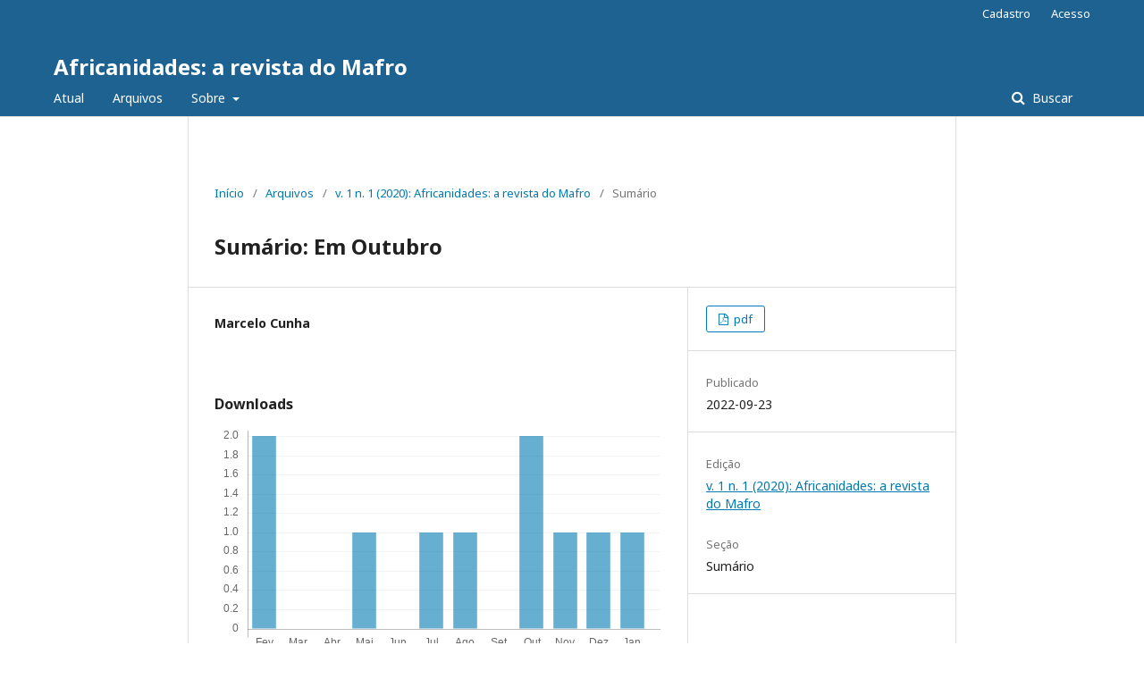

--- FILE ---
content_type: text/html; charset=utf-8
request_url: https://periodicos.ufba.br/index.php/af/article/view/51146
body_size: 3487
content:
	<!DOCTYPE html>
<html lang="pt-BR" xml:lang="pt-BR">
<head>
	<meta charset="utf-8">
	<meta name="viewport" content="width=device-width, initial-scale=1.0">
	<title>
		Sumário: Em Outubro
							| Africanidades: a revista do Mafro
			</title>

	
<meta name="generator" content="Open Journal Systems 3.2.1.4">
<meta name="gs_meta_revision" content="1.1"/>
<meta name="citation_journal_title" content="Africanidades: a revista do Mafro"/>
<meta name="citation_journal_abbrev" content="Africanidades R. do Mafro"/>
<meta name="citation_issn" content="2764-9008"/> 
<meta name="citation_author" content="Marcelo Cunha"/>
<meta name="citation_title" content="Sumário: Em Outubro"/>
<meta name="citation_language" content="pt"/>
<meta name="citation_date" content="2020"/>
<meta name="citation_volume" content="1"/>
<meta name="citation_issue" content="1"/>
<meta name="citation_firstpage" content="2"/>
<meta name="citation_lastpage" content="2"/>
<meta name="citation_abstract_html_url" content="https://periodicos.ufba.br/index.php/af/article/view/51146"/>
<meta name="citation_pdf_url" content="https://periodicos.ufba.br/index.php/af/article/download/51146/27566"/>
<link rel="schema.DC" href="http://purl.org/dc/elements/1.1/" />
<meta name="DC.Creator.PersonalName" content="Marcelo Cunha"/>
<meta name="DC.Date.created" scheme="ISO8601" content="2022-09-23"/>
<meta name="DC.Date.dateSubmitted" scheme="ISO8601" content="2022-09-22"/>
<meta name="DC.Date.issued" scheme="ISO8601" content="2022-09-23"/>
<meta name="DC.Date.modified" scheme="ISO8601" content="2022-09-23"/>
<meta name="DC.Format" scheme="IMT" content="application/pdf"/>
<meta name="DC.Identifier" content="51146"/>
<meta name="DC.Identifier.pageNumber" content="2"/>
<meta name="DC.Identifier.URI" content="https://periodicos.ufba.br/index.php/af/article/view/51146"/>
<meta name="DC.Language" scheme="ISO639-1" content="pt"/>
<meta name="DC.Rights" content="Copyright (c) 2022 Africanidades: a revista do Museu Afro"/>
<meta name="DC.Rights" content=""/>
<meta name="DC.Source" content="Africanidades: a revista do Mafro"/>
<meta name="DC.Source.ISSN" content="2764-9008"/>
<meta name="DC.Source.Issue" content="1"/>
<meta name="DC.Source.Volume" content="1"/>
<meta name="DC.Source.URI" content="https://periodicos.ufba.br/index.php/af"/>
<meta name="DC.Title" content="Sumário: Em Outubro"/>
<meta name="DC.Type" content="Text.Serial.Journal"/>
<meta name="DC.Type.articleType" content="Sumário"/>
	<link rel="stylesheet" href="https://periodicos.ufba.br/index.php/af/$$$call$$$/page/page/css?name=stylesheet" type="text/css" /><link rel="stylesheet" href="//fonts.googleapis.com/css?family=Noto+Sans:400,400italic,700,700italic" type="text/css" /><link rel="stylesheet" href="https://cdnjs.cloudflare.com/ajax/libs/font-awesome/4.7.0/css/font-awesome.css?v=3.2.1.4" type="text/css" /><link rel="stylesheet" href="https://periodicos.ufba.br/plugins/generic/orcidProfile/css/orcidProfile.css?v=3.2.1.4" type="text/css" />
</head>
<body class="pkp_page_article pkp_op_view" dir="ltr">

	<div class="pkp_structure_page">

				<header class="pkp_structure_head" id="headerNavigationContainer" role="banner">
						 <nav class="cmp_skip_to_content" aria-label="Ir para os links de conteúdo">
	<a href="#pkp_content_main">Ir para o conteúdo principal</a>
	<a href="#siteNav">Ir para o menu de navegação principal</a>
		<a href="#pkp_content_footer">Ir para o rodapé</a>
</nav>

			<div class="pkp_head_wrapper">

				<div class="pkp_site_name_wrapper">
					<button class="pkp_site_nav_toggle">
						<span>Open Menu</span>
					</button>
										<div class="pkp_site_name">
																<a href="						https://periodicos.ufba.br/index.php/af/index
					" class="is_text">Africanidades: a revista do Mafro</a>
										</div>
				</div>

				
				<nav class="pkp_site_nav_menu" aria-label="Navegação no Site">
					<a id="siteNav"></a>
					<div class="pkp_navigation_primary_row">
						<div class="pkp_navigation_primary_wrapper">
																				<ul id="navigationPrimary" class="pkp_navigation_primary pkp_nav_list">
								<li class="">
				<a href="https://periodicos.ufba.br/index.php/af/issue/current">
					Atual
				</a>
							</li>
								<li class="">
				<a href="https://periodicos.ufba.br/index.php/af/issue/archive">
					Arquivos
				</a>
							</li>
															<li class="">
				<a href="https://periodicos.ufba.br/index.php/af/about">
					Sobre
				</a>
									<ul>
																					<li class="">
									<a href="https://periodicos.ufba.br/index.php/af/about">
										Sobre a Revista
									</a>
								</li>
																												<li class="">
									<a href="https://periodicos.ufba.br/index.php/af/about/submissions">
										Submissões
									</a>
								</li>
																												<li class="">
									<a href="https://periodicos.ufba.br/index.php/af/about/editorialTeam">
										Equipe Editorial
									</a>
								</li>
																												<li class="">
									<a href="https://periodicos.ufba.br/index.php/af/about/privacy">
										Declaração de Privacidade
									</a>
								</li>
																												<li class="">
									<a href="https://periodicos.ufba.br/index.php/af/about/contact">
										Contato
									</a>
								</li>
																		</ul>
							</li>
			</ul>

				

																									
	<form class="pkp_search pkp_search_desktop" action="https://periodicos.ufba.br/index.php/af/search/search" method="get" role="search" aria-label="Pesquisa de artigos">
		<input type="hidden" name="csrfToken" value="8cfdcf548eefe4896b61f4f5cb68ba0a">
				
			<input name="query" value="" type="text" aria-label="Termo de Busca">
		

		<button type="submit">
			Buscar
		</button>
		<div class="search_controls" aria-hidden="true">
			<a href="https://periodicos.ufba.br/index.php/af/search/search" class="headerSearchPrompt search_prompt" aria-hidden="true">
				Buscar
			</a>
			<a href="#" class="search_cancel headerSearchCancel" aria-hidden="true"></a>
			<span class="search_loading" aria-hidden="true"></span>
		</div>
	</form>
													</div>
					</div>
					<div class="pkp_navigation_user_wrapper" id="navigationUserWrapper">
							<ul id="navigationUser" class="pkp_navigation_user pkp_nav_list">
								<li class="profile">
				<a href="https://periodicos.ufba.br/index.php/af/user/register">
					Cadastro
				</a>
							</li>
								<li class="profile">
				<a href="https://periodicos.ufba.br/index.php/af/login">
					Acesso
				</a>
							</li>
										</ul>

					</div>
																			
	<form class="pkp_search pkp_search_mobile" action="https://periodicos.ufba.br/index.php/af/search/search" method="get" role="search" aria-label="Pesquisa de artigos">
		<input type="hidden" name="csrfToken" value="8cfdcf548eefe4896b61f4f5cb68ba0a">
				
			<input name="query" value="" type="text" aria-label="Termo de Busca">
		

		<button type="submit">
			Buscar
		</button>
		<div class="search_controls" aria-hidden="true">
			<a href="https://periodicos.ufba.br/index.php/af/search/search" class="headerSearchPrompt search_prompt" aria-hidden="true">
				Buscar
			</a>
			<a href="#" class="search_cancel headerSearchCancel" aria-hidden="true"></a>
			<span class="search_loading" aria-hidden="true"></span>
		</div>
	</form>
									</nav>
			</div><!-- .pkp_head_wrapper -->
		</header><!-- .pkp_structure_head -->

						<div class="pkp_structure_content">
			<div class="pkp_structure_main" role="main">
				<a id="pkp_content_main"></a>

<div class="page page_article">
			<nav class="cmp_breadcrumbs" role="navigation" aria-label="Você está aqui:">
	<ol>
		<li>
			<a href="https://periodicos.ufba.br/index.php/af/index">
				Início
			</a>
			<span class="separator">/</span>
		</li>
		<li>
			<a href="https://periodicos.ufba.br/index.php/af/issue/archive">
				Arquivos
			</a>
			<span class="separator">/</span>
		</li>
					<li>
				<a href="https://periodicos.ufba.br/index.php/af/issue/view/2356">
					v. 1 n. 1 (2020): Africanidades: a revista do Mafro
				</a>
				<span class="separator">/</span>
			</li>
				<li class="current" aria-current="page">
			<span aria-current="page">
									Sumário
							</span>
		</li>
	</ol>
</nav>
	
			<article class="obj_article_details">

			<h1 class="page_title">
		Sumário: Em Outubro
	</h1>
	
	<div class="row">
		<div class="main_entry">

							<section class="item authors">
					<h2 class="pkp_screen_reader">Autores</h2>
					<ul class="authors">
											<li>
							<span class="name">
								Marcelo Cunha
							</span>
																				</li>
										</ul>
				</section>
			
																					
						
						
			<div class="item downloads_chart">
	<h3 class="label">
		Downloads
	</h3>
	<div class="value">
		<canvas class="usageStatsGraph" data-object-type="Submission" data-object-id="51146"></canvas>
		<div class="usageStatsUnavailable" data-object-type="Submission" data-object-id="51146">
			Não há dados estatísticos.
		</div>
	</div>
</div>


																			
						
		</div><!-- .main_entry -->

		<div class="entry_details">

						
										<div class="item galleys">
					<h2 class="pkp_screen_reader">
						Downloads
					</h2>
					<ul class="value galleys_links">
													<li>
								
	
							

<a class="obj_galley_link pdf" href="https://periodicos.ufba.br/index.php/af/article/view/51146/27566">

		
	pdf

	</a>
							</li>
											</ul>
				</div>
						
						<div class="item published">
				<section class="sub_item">
					<h2 class="label">
						Publicado
					</h2>
					<div class="value">
																			<span>2022-09-23</span>
																	</div>
				</section>
							</div>
			
						
										<div class="item issue">

											<section class="sub_item">
							<h2 class="label">
								Edição
							</h2>
							<div class="value">
								<a class="title" href="https://periodicos.ufba.br/index.php/af/issue/view/2356">
									v. 1 n. 1 (2020): Africanidades: a revista do Mafro
								</a>
							</div>
						</section>
					
											<section class="sub_item">
							<h2 class="label">
								Seção
							</h2>
							<div class="value">
								Sumário
							</div>
						</section>
									</div>
			
															
						
			<div class="item addthis">
	<div class="value">
		<!-- AddThis Button BEGIN -->
		 			<div class="addthis_toolbox addthis_default_style ">
			<a class="addthis_button_preferred_1"></a>
			<a class="addthis_button_preferred_2"></a>
			<a class="addthis_button_preferred_3"></a>
			<a class="addthis_button_preferred_4"></a>
			<a class="addthis_button_compact"></a>
			<a class="addthis_counter addthis_bubble_style"></a>
			</div>
			<script type="text/javascript" src="//s7.addthis.com/js/250/addthis_widget.js#pubid="></script>
				<!-- AddThis Button END -->
	</div>
</div>


		</div><!-- .entry_details -->
	</div><!-- .row -->

</article>

	

</div><!-- .page -->

	</div><!-- pkp_structure_main -->

							</div><!-- pkp_structure_content -->

<div class="pkp_structure_footer_wrapper" role="contentinfo">
	<a id="pkp_content_footer"></a>

	<div class="pkp_structure_footer">

					<div class="pkp_footer_content">
				<div class="description">
<p><strong>Editores:</strong> Marcelo Nascimento Bernardo da Cunha<br /><strong>Assistente editorial:</strong> <br /><strong>Capa:</strong> </p>
</div>
<div class="published"><span class="label">Publicado: </span></div>
			</div>
		
		<div class="pkp_brand_footer" role="complementary">
			<a href="https://periodicos.ufba.br/index.php/af/about/aboutThisPublishingSystem">
				<img alt="Mais informações sobre o sistema de publicação, a plataforma e o fluxo de publicação do OJS/PKP." src="https://periodicos.ufba.br/templates/images/ojs_brand.png">
			</a>
		</div>
	</div>
</div><!-- pkp_structure_footer_wrapper -->

</div><!-- pkp_structure_page -->

<script src="//ajax.googleapis.com/ajax/libs/jquery/3.3.1/jquery.js?v=3.2.1.4" type="text/javascript"></script><script src="//ajax.googleapis.com/ajax/libs/jqueryui/1.12.0/jquery-ui.js?v=3.2.1.4" type="text/javascript"></script><script src="https://periodicos.ufba.br/lib/pkp/js/lib/jquery/plugins/jquery.tag-it.js?v=3.2.1.4" type="text/javascript"></script><script src="https://periodicos.ufba.br/plugins/themes/default/js/lib/popper/popper.js?v=3.2.1.4" type="text/javascript"></script><script src="https://periodicos.ufba.br/plugins/themes/default/js/lib/bootstrap/util.js?v=3.2.1.4" type="text/javascript"></script><script src="https://periodicos.ufba.br/plugins/themes/default/js/lib/bootstrap/dropdown.js?v=3.2.1.4" type="text/javascript"></script><script src="https://periodicos.ufba.br/plugins/themes/default/js/main.js?v=3.2.1.4" type="text/javascript"></script><script type="text/javascript">var pkpUsageStats = pkpUsageStats || {};pkpUsageStats.data = pkpUsageStats.data || {};pkpUsageStats.data.Submission = pkpUsageStats.data.Submission || {};pkpUsageStats.data.Submission[51146] = {"data":{"2022":{"1":0,"2":0,"3":0,"4":0,"5":0,"6":0,"7":0,"8":0,"9":0,"10":1,"11":1,"12":0},"2023":{"1":3,"2":0,"3":2,"4":0,"5":0,"6":0,"7":0,"8":0,"9":3,"10":0,"11":1,"12":0},"2024":{"1":0,"2":1,"3":0,"4":2,"5":0,"6":0,"7":2,"8":1,"9":1,"10":0,"11":1,"12":0},"2025":{"1":0,"2":2,"3":0,"4":0,"5":1,"6":0,"7":1,"8":1,"9":0,"10":2,"11":1,"12":1},"2026":{"1":1,"2":0,"3":0,"4":0,"5":0,"6":0,"7":0,"8":0,"9":0,"10":0,"11":0,"12":0}},"label":"Todos os downloads","color":"79,181,217","total":29};</script><script src="https://cdnjs.cloudflare.com/ajax/libs/Chart.js/2.0.1/Chart.js?v=3.2.1.4" type="text/javascript"></script><script type="text/javascript">var pkpUsageStats = pkpUsageStats || {};pkpUsageStats.locale = pkpUsageStats.locale || {};pkpUsageStats.locale.months = ["Jan","Fev","Mar","Abr","Mai","Jun","Jul","Ago","Set","Out","Nov","Dez"];pkpUsageStats.config = pkpUsageStats.config || {};pkpUsageStats.config.chartType = "bar";</script><script src="https://periodicos.ufba.br/plugins/generic/usageStats/js/UsageStatsFrontendHandler.js?v=3.2.1.4" type="text/javascript"></script>


</body>
</html>
